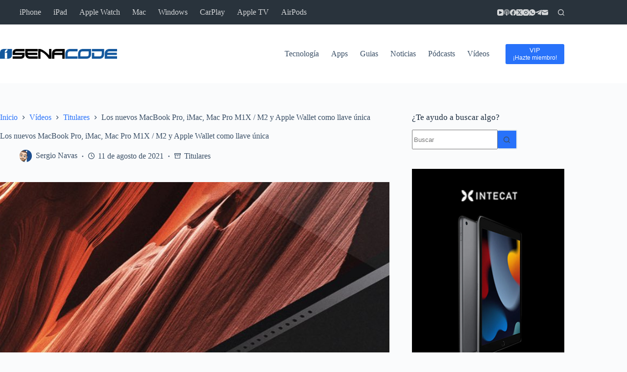

--- FILE ---
content_type: text/html; charset=utf-8
request_url: https://www.google.com/recaptcha/api2/aframe
body_size: 266
content:
<!DOCTYPE HTML><html><head><meta http-equiv="content-type" content="text/html; charset=UTF-8"></head><body><script nonce="5H6yw8phwAAjDxrvtaCxHg">/** Anti-fraud and anti-abuse applications only. See google.com/recaptcha */ try{var clients={'sodar':'https://pagead2.googlesyndication.com/pagead/sodar?'};window.addEventListener("message",function(a){try{if(a.source===window.parent){var b=JSON.parse(a.data);var c=clients[b['id']];if(c){var d=document.createElement('img');d.src=c+b['params']+'&rc='+(localStorage.getItem("rc::a")?sessionStorage.getItem("rc::b"):"");window.document.body.appendChild(d);sessionStorage.setItem("rc::e",parseInt(sessionStorage.getItem("rc::e")||0)+1);localStorage.setItem("rc::h",'1769426817028');}}}catch(b){}});window.parent.postMessage("_grecaptcha_ready", "*");}catch(b){}</script></body></html>

--- FILE ---
content_type: application/javascript; charset=utf-8
request_url: https://fundingchoicesmessages.google.com/f/AGSKWxWcCIDoAk5Ksc9JDi-ijGmxqSg9GZOZfY81tiL0ivnHFhUgAwRoB9ry2V02nRooh4afpgkhHTC7_yA1k_1Jfe75bA0RC_OR7b5LcJ4XD_JhDFVz33HTYlQVJcTtGj9aXPKitjRYp7yD1hq9tOoRcKCcOPiU4RsvXcZht8vxEkJYfIN1gVIZppRzRgOl/_/google_lander2.js/ad_screen..480x60-/ads/rectangle_/ad_ga_callback.
body_size: -1289
content:
window['99882306-a535-4120-9b88-d0e90122bfbf'] = true;